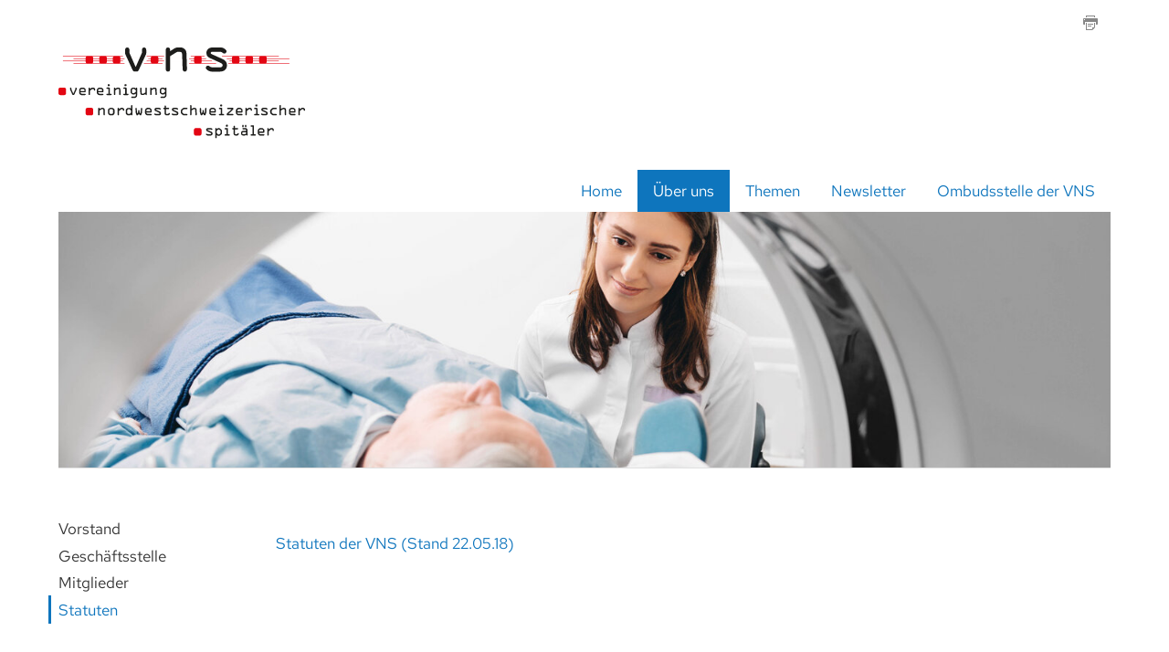

--- FILE ---
content_type: text/html;charset=UTF-8
request_url: https://www.vns-nw.ch/Ueber-uns/Statuten/PW7dH/
body_size: 3553
content:


		
			<!DOCTYPE html>
<!--[if lt IE 7]>      <html lang="de" class="no-js lt-ie9 lt-ie8 lt-ie7"> <![endif]-->
<!--[if IE 7]>         <html lang="de" class="no-js lt-ie9 lt-ie8"> <![endif]-->
<!--[if IE 8]>         <html lang="de" class="no-js lt-ie9"> <![endif]-->
<!--[if gt IE 8]><!--> <html lang="de" class="no-js"> <!--<![endif]-->
<head>
	<meta charset="utf-8">
	<meta http-equiv="X-UA-Compatible" content="IE=edge">
	<meta name="viewport" content="width=device-width, initial-scale=1">
	<meta name="generator" content="sitesystem, https://www.sitesystem.ch" />
	<meta name="author" content="powered by sitesystem, https://www.sitesystem.ch | created by webways ag, basel, https://www.webways.ch, info@webways.ch" />
	<meta name="description" content="" />
	<meta name="keywords" content="Vereinigung Nordwestschweizerischer Spitäler, Spital, Spitäler, Vereinigung, Verand, Nordwestschweiz, Basel, Klinik" />

	

	
	
				<script
				src="/sxsentry/assets/7.60.0/bundle.es5.min.js"
				crossorigin="anonymous"
				></script>

				<script>
					Sentry.init({
						dsn: "https://af5bbca754ef49f8b30f77848c0160bd@error.webways.ch/3",
						// this assumes your build process replaces `process.env.npm_package_version` with a value
						// release: "webways-ag@1.0.0",
						environment: "online",
						// We recommend adjusting this value in production, or using tracesSampler
						// for finer control
						tracesSampleRate: 1.0
					});
				</script>
			

	<link rel="stylesheet" href="/assets/ch.vns/style.ccfc636b.css">

	
	
	
	

	

	
	<script src="/root/javascript/jquery-1.12.4.min.js"></script>

	<script src="/assets/ch.vns/build.73b763b2.js"></script>

	
	

	<title>Vereinigung Nordwestschweizerischer Spitäler</title>

		<script defer src="/javascript/plugins/cookieconsent-2.9.2/cookieconsent-hcBC50016D.js"></script>
		<link rel="stylesheet" href="/javascript/plugins/cookieconsent-2.9.2/src/cookieconsent-hcF50B590E.css" media="print" onload="this.media='all'">
		<link rel="stylesheet" href="/javascript/plugins/cookieconsent-2.9.2/src/cookieconsent-ww-overwrite-hc0ECDFCEE.css" media="print" onload="this.media='all'">
		<script defer src="/javascript/plugins/cookieconsent-2.9.2/cookieconsent-init.cfm?lang=de" type="text/javascript"></script><script defer src="/javascript/plugins/iframemanager.1.2.5/iframemanager-hcD5A6C142.js"></script><script defer src="/javascript/plugins/iframemanager.1.2.5/ww-iframemanager-hc6F867412.js"></script><link rel="stylesheet" href="/javascript/plugins/iframemanager.1.2.5/iframemanager-hcA982B122.css" media="print" onload="this.media='all'"><link rel="stylesheet" href="/javascript/plugins/iframemanager.1.2.5/iframemanager-ww-overwrite-hc61B8B747.css" media="print" onload="this.media='all'"><meta name="robots" content="all" /></head>
	<body class=" navtype-topleft ">
		<script>
			var url = document.location.protocol +"//"+ document.location.hostname + document.location.pathname;
		</script>
		<a href="#nav-top" class="responsive-nav-toggle-bar mm-slideout mm-fixed-top">
		<span class="responsive-nav-toggle lines-button arrow arrow-left" aria-label="Toggle Navigation">
			<span class="lines"></span>
		</span>
			<span class="page-title"></span>
	</a>
		<div class="page-wrap">

			<div class="stripe-top">
				<div class="container"></div>
			</div>

			
			<header role="banner">
				<div class="container">
					<div class="meta-functions-container">
						
						<section class="page-functions">
							<ul>
								
								
								
								
								
								
									<li><a class="printversion" href="javascript:window.print()"><svg class="icon ui icon-print"><use xlink:href="#ui-_-print"></use></svg></a></li>
								
								
								
							</ul>
						</section>
						

					</div>

					
						<div class="logo">
							<a href="/"><img class="logo" src="/img/helsinki/ch.vns/logo-hcF5BCC9CF.svg" alt="Logo VNS" /></a>
						</div>
					
					
					
				</div>
			</header>

			
			
				<nav id="nav-top" class="nav-top nav-main nav-auto-hide" role="navigation">
					<div class="container">
						<div class="nav-top-wrapper"><ul >
		
		
			<li >
			


	
	
	<a href="&#x2f;" class="level1&#x20;first">




	
	
	Home</a>




			
			
				</li>
			

			
			
		
			<li >
			


	
	
	<a href="&#x2f;Ueber-uns&#x2f;PFxfZ&#x2f;" class="level1&#x20;active&#x20;haschilds&#x20;open">




	
	
	Über uns</a>




			
			
				
					
						<div class="dropdown-container repeat-for-touch-devices">
							<ul class="masonry">
					
					
				
			

			
			
		
			<li >
			


	
	
	<a href="&#x2f;Ueber-uns&#x2f;Vorstand&#x2f;PLlTs&#x2f;" class="level2">




	
	
	Vorstand</a>




			
			
				</li>
			

			
			
		
			<li >
			


	
	
	<a href="&#x2f;Ueber-uns&#x2f;Geschaeftsstelle&#x2f;Pu1Mb&#x2f;" class="level2">




	
	
	Geschäftsstelle</a>




			
			
				</li>
			

			
			
		
			<li >
			


	
	
	<a href="&#x2f;Ueber-uns&#x2f;Mitglieder&#x2f;PsaBe&#x2f;" class="level2">




	
	
	Mitglieder</a>




			
			
				</li>
			

			
			
		
			<li >
			


	
	
	<a href="&#x2f;Ueber-uns&#x2f;Statuten&#x2f;PW7dH&#x2f;" class="level2&#x20;active&#x20;current&#x20;last">




	
	
	Statuten</a>




			
			
				</li>
			

			
			
				
					</ul></div></li>
					
				
			
		
			<li >
			


	
	
	<a href="&#x2f;Themen&#x2f;PRWtF&#x2f;" class="level1&#x20;haschilds">




	
	
	Themen</a>




			
			
				
					
						<div class="dropdown-container repeat-for-touch-devices">
							<ul class="masonry">
					
					
				
			

			
			
		
			<li >
			


	
	
	<a href="&#x2f;Themen&#x2f;Gesundheitspolitik&#x2f;P7naJ&#x2f;" class="level2">




	
	
	Gesundheitspolitik</a>




			
			
				</li>
			

			
			
		
			<li >
			


	
	
	<a href="&#x2f;Themen&#x2f;Links&#x2f;PeJ0C&#x2f;" class="level2">




	
	
	Links</a>




			
			
				</li>
			

			
			
		
			<li >
			


	
	
	<a href="&#x2f;Themen&#x2f;Studien&#x2f;P63B0&#x2f;" class="level2">




	
	
	Studien</a>




			
			
				</li>
			

			
			
		
			<li >
			


	
	
	<a href="&#x2f;Themen&#x2f;Statistiken&#x2f;Pk9Fj&#x2f;" class="level2">




	
	
	Statistiken</a>




			
			
				</li>
			

			
			
		
			<li >
			


	
	
	<a href="&#x2f;Themen&#x2f;Medienmitteilungen&#x2f;PFILa&#x2f;" class="level2&#x20;last">




	
	
	Medienmitteilungen</a>




			
			
				</li>
			

			
			
				
					</ul></div></li>
					
				
			
		
			<li >
			


	
	
	<a href="&#x2f;Newsletter&#x2f;PY2Dt&#x2f;" class="level1">




	
	
	Newsletter</a>




			
			
				</li>
			

			
			
		
			<li >
			


	
	
	<a href="http&#x3a;&#x2f;&#x2f;www.ombudsstelle-spitaeler.ch&#x2f;" target="_blank" class="level1&#x20;last">




	
	
	Ombudsstelle der VNS</a>




			
			
				</li>
			

			
			
		
		
		

		
		
			
				
				
			
		

		
		
			</ul></div>
					</div>
				</nav>
			

			
			<div class="top-content">
				<div class="container">
					<figure>
				<div class="top-content-image-container" >
					<img class="lazyload" id="layoutimage" src="data:image/svg+xml;charset=utf-8,%3Csvg xmlns%3D'http%3A%2F%2Fwww.w3.org%2F2000%2Fsvg' viewBox%3D'0 0 2338 568'%2F%3E" data-src="/upload/C9D06241F8/3D6DE80701/20644B4BF6.jpg" data-srcset="/upload/shadow/C9D06241F8/3D6DE80701/20644B4BF6-w-2338.jpg 2338w,/upload/shadow/C9D06241F8/3D6DE80701/20644B4BF6-w-2038.jpg 2038w,/upload/shadow/C9D06241F8/3D6DE80701/20644B4BF6-w-1738.jpg 1738w,/upload/shadow/C9D06241F8/3D6DE80701/20644B4BF6-w-1438.jpg 1438w,/upload/shadow/C9D06241F8/3D6DE80701/20644B4BF6-w-1138.jpg 1138w,/upload/shadow/C9D06241F8/3D6DE80701/20644B4BF6-w-838.jpg 838w,/upload/shadow/C9D06241F8/3D6DE80701/20644B4BF6-w-538.jpg 538w" width="2338" height="568" alt="" title="" />
				</div>
				<figcaption class="caption">
					<div class="container">
						<div class="caption-inner"><div class="caption-text"></div></div>
					</div>
				</figcaption>
			</figure>
				</div>
			</div>

			
			

			<div class="main" role="main" id="pagecontent">
				<div class="container">
					
					
						
							<nav class="nav-left" role="navigation">
								<ul class="x">
			

			
				<li>
				


	
	
	<a href="&#x2f;Ueber-uns&#x2f;Vorstand&#x2f;PLlTs&#x2f;" class="level2&#x20;first">




	
	
	Vorstand</a>



				
				
					</li>
				

				
				
			
				<li>
				


	
	
	<a href="&#x2f;Ueber-uns&#x2f;Geschaeftsstelle&#x2f;Pu1Mb&#x2f;" class="level2">




	
	
	Geschäftsstelle</a>



				
				
					</li>
				

				
				
			
				<li>
				


	
	
	<a href="&#x2f;Ueber-uns&#x2f;Mitglieder&#x2f;PsaBe&#x2f;" class="level2">




	
	
	Mitglieder</a>



				
				
					</li>
				

				
				
			
				<li>
				


	
	
	<a href="&#x2f;Ueber-uns&#x2f;Statuten&#x2f;PW7dH&#x2f;" class="level2&#x20;active&#x20;current&#x20;last">




	
	
	Statuten</a>



				
				
					</li>
				

				
				
			
			
			

			
			

			
			
				</ul>
							</nav>
							
						
						
						
							
								<div class="main-content-container" id="rs-pagecontent">
									<article class="pagecontent">
					
					
					
					
					
					
					
					
						<p><a href="/files/CM1VDDH/statuten_vns_letzte_aenderung_22052018.pdf" target="_blank">Statuten der VNS (Stand 22.05.18)</a></p>
					
				</article>
								</div>
							
						
						<aside>
							
							
								
							
						</aside>
					</div>
				</div>
				<footer class="site-footer" role="contentinfo">
		<div class="container">
			<div class="footer-inner">
				
					<div class="address">
						<h3 class="hidden">Kontaktadresse</h3><p>Vereinigung Nordwestschweizerischer Spitäler<br /> Postfach 1024 | 4002 Basel | Tel. 076 680 34 10 | E-Mail: <a href="javascript:antiSpamMail.linkDecrypt('nbjmup;jogpAwot.ox/di','');">info<script type='text/javascript'>antiSpamMail.obscureAddMid();</script>vns-nw.ch</a></p>  <p><a href="/files/N6P8YIX/datenschutzerklaerung_vns.pdf" target="_blank">Datenschutzerklärung</a></p>
					</div>
				
				
				
				
				
				
				

				<div class="poweredby">
					<span class="cookiesettings"><a href="javascript:cc.showSettings();">Cookie-Einstellungen</a></span><span class="poweredby">powered by <a href="https://www.sitesystem.ch" target="_blank">sitesystem<sup><small>&reg;</small></sup></a></span>
				</div>
			</div>
			<div id="view-options">
				<a href="#" id="view-full" class="view-mode-switch">Zur Normalansicht wechseln</a>
				<a href="#" id="view-responsive" class="view-mode-switch">Zur Mobile-Ansicht wechseln</a>
			</div>
		</div>
	</footer>
			</div>
			
			
			

			<svg style="display:none;"><?xml version="1.0" encoding="utf-8"?> <!-- Generated by Layerhero SVG Exporter: http://www.layerhero.com/photoshop-svg-exporter --><!DOCTYPE svg PUBLIC "-//W3C//DTD SVG 1.1//EN" "http://www.w3.org/Graphics/SVG/1.1/DTD/svg11.dtd"><svg id="ui-_-print" version="1.1" baseProfile="full" xmlns="http://www.w3.org/2000/svg" xmlns:xlink="http://www.w3.org/1999/xlink" xmlns:ev="http://www.w3.org/2001/xml-events" width="16" height="16" viewBox="0 0 16 16"><g transform="scale(1)" ><path fill-rule="evenodd" d="M15.000,10.000 C15.000,10.000 14.000,10.000 14.000,10.000 C14.000,10.000 14.000,7.000 14.000,7.000 C14.000,7.000 2.000,7.000 2.000,7.000 C2.000,7.000 2.000,10.000 2.000,10.000 C2.000,10.000 1.000,10.000 1.000,10.000 C0.448,10.000 -0.000,9.552 -0.000,9.000 C-0.000,9.000 -0.000,4.000 -0.000,4.000 C-0.000,3.447 0.448,3.000 1.000,3.000 C1.000,3.000 15.000,3.000 15.000,3.000 C15.553,3.000 16.000,3.447 16.000,4.000 C16.000,4.000 16.000,9.000 16.000,9.000 C16.000,9.552 15.552,10.000 15.000,10.000 ZM2.000,4.000 C2.000,4.000 1.000,4.000 1.000,4.000 C1.000,4.000 1.000,5.000 1.000,5.000 C1.000,5.000 2.000,5.000 2.000,5.000 C2.000,5.000 2.000,4.000 2.000,4.000 ZM12.000,1.000 C12.000,1.000 4.000,1.000 4.000,1.000 C4.000,1.000 4.000,2.000 4.000,2.000 C4.000,2.000 3.000,2.000 3.000,2.000 C3.000,2.000 3.000,-0.000 3.000,-0.000 C3.000,-0.000 13.000,-0.000 13.000,-0.000 C13.000,-0.000 13.000,2.000 13.000,2.000 C13.000,2.000 12.000,2.000 12.000,2.000 C12.000,2.000 12.000,1.000 12.000,1.000 ZM5.000,12.000 C5.000,12.000 5.000,11.000 5.000,11.000 C5.000,11.000 9.000,11.000 9.000,11.000 C9.000,11.000 9.000,12.000 9.000,12.000 C9.000,12.000 5.000,12.000 5.000,12.000 ZM5.000,9.000 C5.000,9.000 11.000,9.000 11.000,9.000 C11.000,9.000 11.000,10.000 11.000,10.000 C11.000,10.000 5.000,10.000 5.000,10.000 C5.000,10.000 5.000,9.000 5.000,9.000 ZM4.000,15.000 C4.000,15.000 10.000,15.000 10.000,15.000 C10.000,15.000 10.000,13.000 10.000,13.000 C10.000,13.000 12.000,13.000 12.000,13.000 C12.000,13.000 12.000,8.000 12.000,8.000 C12.000,8.000 13.000,8.000 13.000,8.000 C13.000,8.000 13.000,13.000 13.000,13.000 C13.000,13.000 10.000,16.000 10.000,16.000 C10.000,16.000 3.000,16.000 3.000,16.000 C3.000,16.000 3.000,8.000 3.000,8.000 C3.000,8.000 4.000,8.000 4.000,8.000 C4.000,8.000 4.000,15.000 4.000,15.000 Z"/></g></svg></svg>
		</body>
		</html>
		
		
		

		
	

	

--- FILE ---
content_type: image/svg+xml
request_url: https://www.vns-nw.ch/img/helsinki/ch.vns/logo-hcF5BCC9CF.svg
body_size: 4009
content:
<?xml version="1.0" encoding="utf-8"?>
<!-- Generator: Adobe Illustrator 25.2.1, SVG Export Plug-In . SVG Version: 6.00 Build 0)  -->
<svg version="1.1" id="Ebene_1" xmlns="http://www.w3.org/2000/svg" xmlns:xlink="http://www.w3.org/1999/xlink" x="0px" y="0px"
	 viewBox="0 0 462.3 171.9" style="enable-background:new 0 0 462.3 171.9;" xml:space="preserve">
<style type="text/css">
	.st0{fill:#E30613;}
	.st1{fill:#FFFFFF;}
	.st2{fill:#1D1D1B;}
	.st3{fill:none;}
</style>
<g>
	<g>
		<g>
			<rect x="8.4" y="16.3" class="st0" width="404.8" height="1"/>
		</g>
		<g>
			<rect x="28.2" y="20.6" class="st0" width="404.8" height="1"/>
		</g>
		<g>
			<rect x="8.4" y="25" class="st0" width="404.8" height="1"/>
		</g>
		<g>
			<rect x="28.2" y="29.4" class="st0" width="404.8" height="1"/>
		</g>
	</g>
	<rect x="120.9" y="14.7" class="st1" width="44.5" height="3.5"/>
	<rect x="120.9" y="23.7" class="st1" width="44.5" height="3.5"/>
	<rect x="123.9" y="19.5" class="st1" width="44.5" height="3.5"/>
	<rect x="273.9" y="14.7" class="st1" width="32.7" height="3.5"/>
	<rect x="276.9" y="19.5" class="st1" width="38.7" height="3.5"/>
	<rect x="287.9" y="23.2" class="st1" width="32.8" height="3.5"/>
	<rect x="295.6" y="28" class="st1" width="22.9" height="3.5"/>
	<rect x="195.1" y="19.2" class="st1" width="49.9" height="3.5"/>
	<rect x="195.1" y="28.2" class="st1" width="49.9" height="3.5"/>
	<rect x="198.1" y="24" class="st1" width="49.9" height="3.5"/>
	<rect x="198.1" y="15" class="st1" width="49.9" height="3.5"/>
	<rect x="123.9" y="28.2" class="st1" width="36.3" height="3.5"/>
	<path class="st0" d="M65.2,27c0,1.9-1.5,3.4-3.4,3.4h-7.4c-1.9,0-3.4-1.5-3.4-3.4v-7.4c0-1.9,1.5-3.4,3.4-3.4h7.4
		c1.9,0,3.4,1.5,3.4,3.4V27z"/>
	<path class="st0" d="M14.2,86.6c0,1.9-1.5,3.4-3.4,3.4H3.4C1.5,90,0,88.4,0,86.6v-7.4c0-1.9,1.5-3.4,3.4-3.4h7.4
		c1.9,0,3.4,1.5,3.4,3.4V86.6z"/>
	<path class="st0" d="M90.7,27c0,1.9-1.5,3.4-3.4,3.4h-7.4c-1.9,0-3.4-1.5-3.4-3.4v-7.4c0-1.9,1.5-3.4,3.4-3.4h7.4
		c1.9,0,3.4,1.5,3.4,3.4V27z"/>
	<path class="st0" d="M116.2,27c0,1.9-1.5,3.4-3.4,3.4h-7.4c-1.9,0-3.4-1.5-3.4-3.4v-7.4c0-1.9,1.5-3.4,3.4-3.4h7.4
		c1.9,0,3.4,1.5,3.4,3.4V27z"/>
	<path class="st0" d="M187.3,27c0,1.9-1.5,3.4-3.4,3.4h-7.4c-1.9,0-3.4-1.5-3.4-3.4v-7.4c0-1.9,1.5-3.4,3.4-3.4h7.4
		c1.9,0,3.4,1.5,3.4,3.4V27z"/>
	<path class="st0" d="M268.6,27c0,1.9-1.5,3.4-3.4,3.4h-7.4c-1.9,0-3.4-1.5-3.4-3.4v-7.4c0-1.9,1.5-3.4,3.4-3.4h7.4
		c1.9,0,3.4,1.5,3.4,3.4V27z"/>
	<path class="st0" d="M339.4,27c0,1.9-1.5,3.4-3.4,3.4h-7.4c-1.9,0-3.4-1.5-3.4-3.4v-7.4c0-1.9,1.5-3.4,3.4-3.4h7.4
		c1.9,0,3.4,1.5,3.4,3.4V27z"/>
	<path class="st0" d="M364.9,27c0,1.9-1.5,3.4-3.4,3.4h-7.4c-1.9,0-3.4-1.5-3.4-3.4v-7.4c0-1.9,1.5-3.4,3.4-3.4h7.4
		c1.9,0,3.4,1.5,3.4,3.4V27z"/>
	<path class="st0" d="M390.5,27c0,1.9-1.5,3.4-3.4,3.4h-7.4c-1.9,0-3.4-1.5-3.4-3.4v-7.4c0-1.9,1.5-3.4,3.4-3.4h7.4
		c1.9,0,3.4,1.5,3.4,3.4V27z"/>
	<path class="st2" d="M209.4,16.4V40c0,2.8-0.6,5.6-4.1,5.6c-3.5,0-4.1-2.8-4.1-5.6V6c0-3,0.3-6,4.1-6c3.6,0,4.1,3,4.1,5.9v0.9V7
		l6.6-4.3c2.1-1.4,4.4-2.7,7-2.7h6c3.1,0,5.1,0.8,7.5,3c3.6,3.1,3.5,6.6,3.6,11l0.8,25.5c0.1,2.9-0.3,6.1-4,6.1
		c-3.3,0-4-2.8-4.1-5.5l-0.8-25c-0.2-5-0.6-6.9-5.5-6.9h-2.7c-0.8,0-1.7,0.3-2.5,0.8L209.4,16.4z"/>
	<path class="st2" d="M290.1,8.1c-1.7,0-4.6-0.3-4.6,2.3c0,1.4,1,1.9,2.2,2.4L308,22c5.2,2.4,7.9,5.7,7.9,11.5
		c0,8.2-5.6,12.1-13.4,12.1h-12.5c-4.2,0-7.1-0.2-10.1-2.5c-1.5-1.2-3.7-2.7-3.7-4.7c0-2.3,1.9-4.1,4.2-4.1c1.3,0,2.2,0.4,3.1,1.4
		c1.4,1.6,4,1.8,6.5,1.8h11c2.9,0,6.8,0.3,6.8-4.5c0-1.9-2.4-3.2-4.2-4.1l-19.1-8.7c-4.5-2-7.1-4.6-7.1-9.9
		c0-6.4,5.1-10.3,11.2-10.3h13.9c4.5,0,6.3,0.3,9.4,2.8c1.5,1.3,3.2,2.3,3.2,4.6c0,2.3-1.9,4.1-4.1,4.1c-1.5,0-2.5-0.6-3.5-1.7
		c-1.4-1.4-2.8-1.6-5-1.6H290.1z"/>
	<g>
		<path class="st2" d="M31.6,78.9v-1.3c0-0.9,0.2-1.9,1.3-1.9c0.9,0,1.2,0.7,1.2,1.5v1.8c0,0.4-0.1,0.6-0.3,1l-3.8,8.3
			c-0.2,0.5-0.7,1.6-1.3,1.6h-1.6c-0.6,0-1.1-1.1-1.3-1.6l-3.8-8.3c-0.2-0.4-0.3-0.6-0.3-1v-1.8c0-0.8,0.3-1.5,1.2-1.5
			c1.1,0,1.3,1,1.3,1.9v1.3l3.7,8.4L31.6,78.9z"/>
		<path class="st2" d="M43.5,90c-1.1,0-1.5,0-2.3-0.7l-1.1-0.9c-1-0.9-1.3-1.5-1.3-2.8v-4.9c0-1.3,0.2-2.1,1.2-3l0.9-0.8
			c1.2-1,1.8-1.1,2.8-1.1h2.3c1.2,0,1.8,0.1,2.8,0.9l1,0.8c1.2,0.9,1.3,1.9,1.3,3.3v2c0,1.4-0.2,1.9-1.7,1.9h-8.1v0.8
			c0,0.2,0.2,0.6,0.4,0.7l0.6,0.7c0.3,0.4,0.8,0.5,1.7,0.5h5.4c0.8,0,1.7,0.2,1.7,1.3c0,1.1-1,1.3-1.7,1.3H43.5z M41.4,82.2h7.3
			v-1.5c0-0.5,0-0.9-0.3-1.2l-1-0.8c-0.3-0.3-0.8-0.3-1.2-0.3h-2.1c-0.5,0-0.9,0-1.3,0.3l-0.9,0.6c-0.3,0.2-0.5,0.4-0.5,1.2V82.2z"
			/>
		<path class="st2" d="M56.5,77.7c0-0.9,0.1-1.9,1.3-1.9c1,0,1.3,0.8,1.3,1.7v1l2-1.6c0.7-0.6,1.4-1.1,2.2-1.1h2c1,0,1.8,0.3,2.5,1
			c0.8,0.8,1.1,1.7,1.1,2.9c0,0.9-0.2,1.8-1.2,1.8c-0.9,0-1.3-0.7-1.3-1.6c0-0.4,0-0.7-0.3-1.1c-0.3-0.4-0.9-0.4-1.5-0.4h-0.7
			c-0.5,0-0.8,0.2-1.3,0.6L59,81.8v6.4c0,0.9-0.2,1.7-1.3,1.7c-1.1,0-1.3-0.9-1.3-1.7V77.7z"/>
		<path class="st2" d="M76.7,90c-1.1,0-1.5,0-2.3-0.7l-1.1-0.9c-1-0.9-1.3-1.5-1.3-2.8v-4.9c0-1.3,0.2-2.1,1.2-3l0.9-0.8
			c1.2-1,1.8-1.1,2.8-1.1h2.3c1.2,0,1.8,0.1,2.8,0.9l1,0.8c1.2,0.9,1.3,1.9,1.3,3.3v2c0,1.4-0.2,1.9-1.7,1.9h-8.1v0.8
			c0,0.2,0.2,0.6,0.4,0.7l0.6,0.7c0.3,0.4,0.8,0.5,1.7,0.5h5.4c0.8,0,1.7,0.2,1.7,1.3c0,1.1-1,1.3-1.7,1.3H76.7z M74.6,82.2h7.3
			v-1.5c0-0.5,0-0.9-0.3-1.2l-1-0.8c-0.3-0.3-0.8-0.3-1.2-0.3h-2.1c-0.5,0-0.9,0-1.3,0.3l-0.9,0.6c-0.3,0.2-0.5,0.4-0.5,1.2V82.2z"
			/>
		<path class="st2" d="M96.1,87.4H98c0.8,0,1.7,0.2,1.7,1.3c0,1.1-1,1.3-1.7,1.3h-6.4c-0.7,0-1.7-0.2-1.7-1.3c0-1.1,0.9-1.3,1.7-1.3
			h2v-9.1h-2c-0.7,0-1.7-0.2-1.7-1.3c0-1.1,0.9-1.3,1.7-1.3h2.7c1.4,0,1.9,0.3,1.9,1.8V87.4z M92.3,70.7c0-0.9,0.5-1.2,1.2-1.2h1.4
			c0.7,0,1.2,0.3,1.2,1.2v1.2c0,0.9-0.5,1.2-1.2,1.2h-1.4c-0.7,0-1.2-0.3-1.2-1.2V70.7z"/>
		<path class="st2" d="M106.6,80.9v7.3c0,0.9-0.2,1.7-1.3,1.7c-1.1,0-1.3-0.9-1.3-1.7V77.7c0-0.9,0.1-1.9,1.3-1.9
			c1.1,0,1.3,0.9,1.3,1.8v0.3V78l2.1-1.3c0.7-0.4,1.4-0.8,2.2-0.8h1.9c1,0,1.6,0.3,2.3,0.9c1.1,1,1.1,2.1,1.1,3.4l0.3,7.9
			c0,0.9-0.1,1.9-1.2,1.9c-1,0-1.2-0.9-1.3-1.7l-0.3-7.8c-0.1-1.6-0.2-2.2-1.7-2.2h-0.8c-0.3,0-0.5,0.1-0.8,0.2L106.6,80.9z"/>
		<path class="st2" d="M127.7,87.4h1.9c0.8,0,1.7,0.2,1.7,1.3c0,1.1-1,1.3-1.7,1.3h-6.4c-0.7,0-1.7-0.2-1.7-1.3
			c0-1.1,0.9-1.3,1.7-1.3h2v-9.1h-2c-0.7,0-1.7-0.2-1.7-1.3c0-1.1,0.9-1.3,1.7-1.3h2.7c1.4,0,1.9,0.3,1.9,1.8V87.4z M123.8,70.7
			c0-0.9,0.5-1.2,1.2-1.2h1.4c0.7,0,1.2,0.3,1.2,1.2v1.2c0,0.9-0.5,1.2-1.2,1.2H125c-0.7,0-1.2-0.3-1.2-1.2V70.7z"/>
		<path class="st2" d="M135.2,80.5c0-1.2,0.3-2.2,0.9-2.7l1.8-1.4c0.5-0.4,0.9-0.6,1.6-0.6h2.4c0.7,0,1.5,0.5,2.5,1.3l0.6,0.5v-0.3
			c0-0.8,0.4-1.5,1.3-1.5c1.1,0,1.2,0.9,1.2,1.8v12.3c0,2.3-0.2,2.8-1.2,3.7l-0.8,0.7c-1.1,0.9-1.7,1.1-3.2,1.1h-4.2
			c-0.7,0-1.7-0.2-1.7-1.3c0-1.1,0.9-1.3,1.7-1.3h4.6c0.5,0,0.9-0.2,1.3-0.6l0.6-0.6c0.2-0.2,0.4-0.6,0.4-1.1v-3.5l-0.5,0.5
			c-0.6,0.6-1.4,1.2-2.1,1.2h-3c-0.5,0-1.1-0.1-1.9-0.8l-1.6-1.4c-0.7-0.7-0.8-1.3-0.8-2.4V80.5z M137.7,84c0,0.5,0,1.1,0.3,1.3
			l1.1,0.8c0.2,0.2,0.4,0.2,0.7,0.2h1.8c0.3,0,0.7-0.3,1.2-0.7l1.9-1.6c0.2-0.2,0.3-0.5,0.3-0.8v-1.8c0-0.3-0.1-0.7-0.3-0.8
			l-1.9-1.6c-0.5-0.4-0.8-0.7-1.2-0.7h-1.8c-0.3,0-0.6,0.1-0.7,0.2l-1.1,0.8c-0.3,0.2-0.3,0.8-0.3,1.3V84z"/>
		<path class="st2" d="M165.7,88.1c0,0.6,0.1,1.9-1.2,1.9c-1.1,0-1.3-0.9-1.3-1.8v-0.4l-2.1,1.3c-0.8,0.5-1.5,0.8-2.2,0.8h-1.9
			c-0.7,0-1.5-0.2-2.3-0.9c-1.1-1-1.1-2.1-1.2-3.4l-0.3-7.9c0-0.9,0.1-1.9,1.3-1.9c1.1,0,1.2,0.9,1.2,1.7l0.3,7.8
			c0,0.6,0.1,1.3,0.3,1.6c0.2,0.4,0.9,0.5,1.5,0.5h0.8c0.3,0,0.6-0.1,0.8-0.2l3.7-2.3v-7.3c0-0.9,0.2-1.7,1.3-1.7
			c1.1,0,1.3,0.9,1.3,1.7V88.1z"/>
		<path class="st2" d="M174.5,80.9v7.3c0,0.9-0.2,1.7-1.3,1.7c-1.1,0-1.3-0.9-1.3-1.7V77.7c0-0.9,0.1-1.9,1.3-1.9
			c1.1,0,1.3,0.9,1.3,1.8v0.3V78l2.1-1.3c0.7-0.4,1.4-0.8,2.2-0.8h1.9c1,0,1.6,0.3,2.3,0.9c1.1,1,1.1,2.1,1.1,3.4l0.3,7.9
			c0,0.9-0.1,1.9-1.2,1.9c-1,0-1.2-0.9-1.3-1.7l-0.3-7.8c-0.1-1.6-0.2-2.2-1.7-2.2H179c-0.3,0-0.5,0.1-0.8,0.2L174.5,80.9z"/>
		<path class="st2" d="M190.1,80.5c0-1.2,0.3-2.2,0.9-2.7l1.8-1.4c0.5-0.4,0.9-0.6,1.6-0.6h2.4c0.7,0,1.5,0.5,2.5,1.3l0.6,0.5v-0.3
			c0-0.8,0.4-1.5,1.3-1.5c1.1,0,1.2,0.9,1.2,1.8v12.3c0,2.3-0.2,2.8-1.2,3.7l-0.8,0.7c-1.1,0.9-1.7,1.1-3.2,1.1h-4.2
			c-0.7,0-1.7-0.2-1.7-1.3c0-1.1,0.9-1.3,1.7-1.3h4.6c0.5,0,0.9-0.2,1.3-0.6l0.6-0.6c0.2-0.2,0.4-0.6,0.4-1.1v-3.5l-0.5,0.5
			c-0.6,0.6-1.4,1.2-2.1,1.2h-3c-0.5,0-1.1-0.1-1.9-0.8l-1.6-1.4c-0.7-0.7-0.8-1.3-0.8-2.4V80.5z M192.6,84c0,0.5,0,1.1,0.3,1.3
			l1.1,0.8c0.2,0.2,0.4,0.2,0.7,0.2h1.8c0.3,0,0.7-0.3,1.2-0.7l1.9-1.6c0.2-0.2,0.3-0.5,0.3-0.8v-1.8c0-0.3-0.1-0.7-0.3-0.8
			l-1.9-1.6c-0.5-0.4-0.8-0.7-1.2-0.7h-1.8c-0.3,0-0.6,0.1-0.7,0.2l-1.1,0.8c-0.3,0.2-0.3,0.8-0.3,1.3V84z"/>
	</g>
	<path class="st0" d="M65.2,124.8c0,1.9-1.5,3.4-3.4,3.4h-7.4c-1.9,0-3.4-1.5-3.4-3.4v-7.4c0-1.9,1.5-3.4,3.4-3.4h7.4
		c1.9,0,3.4,1.5,3.4,3.4V124.8z"/>
	<g>
		<path class="st2" d="M77.1,119.2v7.3c0,0.9-0.2,1.7-1.3,1.7c-1.1,0-1.3-0.9-1.3-1.7v-10.6c0-0.9,0.1-1.9,1.3-1.9
			c1.1,0,1.3,0.9,1.3,1.8v0.3v0.1l2.1-1.3c0.7-0.4,1.4-0.8,2.2-0.8h1.9c1,0,1.6,0.3,2.3,0.9c1.1,1,1.1,2.1,1.1,3.4l0.3,7.9
			c0,0.9-0.1,1.9-1.2,1.9c-1,0-1.2-0.9-1.3-1.7l-0.3-7.8c-0.1-1.6-0.2-2.2-1.7-2.2h-0.8c-0.3,0-0.5,0.1-0.8,0.2L77.1,119.2z"/>
		<path class="st2" d="M92.8,118.8c0-1.7,0.3-2.3,1.6-3.3c1.2-1,1.8-1.4,3.6-1.4h2c1.8,0,2.3,0.4,3.6,1.4c1.3,1,1.6,1.6,1.6,3.3v4.8
			c0,1.7-0.4,2.3-1.7,3.4c-1.3,1.1-1.8,1.3-3.4,1.3h-2c-1.6,0-2.1-0.2-3.4-1.3c-1.3-1.1-1.7-1.7-1.7-3.4V118.8z M95.3,123.5
			c0,0.5,0.2,0.9,0.9,1.5c0.6,0.5,0.9,0.7,1.7,0.7h2c0.8,0,1.2-0.2,1.7-0.7c0.7-0.6,0.9-1,0.9-1.5v-4.8c0-0.5-0.2-0.9-0.9-1.5
			c-0.6-0.5-0.9-0.7-1.7-0.7h-2c-0.8,0-1.2,0.2-1.7,0.7c-0.7,0.6-0.9,1-0.9,1.5V123.5z"/>
		<path class="st2" d="M110.9,115.9c0-0.9,0.1-1.9,1.3-1.9c1,0,1.3,0.8,1.3,1.7v1l2-1.6c0.7-0.6,1.4-1.1,2.2-1.1h2
			c1,0,1.8,0.3,2.5,1c0.8,0.8,1.1,1.7,1.1,2.9c0,0.9-0.2,1.8-1.2,1.8c-0.9,0-1.3-0.7-1.3-1.6c0-0.4,0-0.7-0.3-1.1
			c-0.3-0.4-0.9-0.4-1.5-0.4h-0.7c-0.5,0-0.8,0.2-1.3,0.6l-3.5,2.9v6.4c0,0.9-0.2,1.7-1.3,1.7c-1.1,0-1.3-0.9-1.3-1.7V115.9z"/>
		<path class="st2" d="M133.3,114.1c0.9,0,1.6,0.5,2.5,1.4l0.4,0.4v-5.3c0-0.9,0.2-1.7,1.3-1.7c1.1,0,1.3,0.9,1.3,1.7v15.9
			c0,0.9-0.2,1.8-1.3,1.8c-1,0-1.3-0.8-1.3-1.7v-0.2l-0.6,0.6c-0.8,0.7-1.7,1.3-2.4,1.3h-2.4c-0.8,0-1.8-0.6-2.2-0.9l-0.9-0.7
			c-1.1-0.9-1.4-1.6-1.4-2.9v-5.1c0-1.3,0.3-2,1.4-2.9l0.9-0.7c0.8-0.7,1.4-0.9,2.4-0.9H133.3z M129,122.7c0,0.7,0,1.6,0.4,1.9
			l0.8,0.6c0.3,0.3,0.6,0.5,0.9,0.5h1.8c0.3,0,0.8-0.2,1.2-0.6l1.4-1.2c0.4-0.3,0.7-0.6,0.7-1.1v-3.2c0-0.5-0.4-0.8-0.7-1.1
			l-1.4-1.2c-0.5-0.4-0.9-0.6-1.2-0.6h-1.8c-0.3,0-0.6,0.2-0.9,0.5l-0.8,0.6c-0.4,0.3-0.4,1.2-0.4,1.9V122.7z"/>
		<path class="st2" d="M152,122.4l1.4,2.3l0.8-2.3l0.3-6.5c0-0.9,0.2-1.8,1.3-1.8c1.1,0,1.3,0.9,1.2,1.8l-0.3,7l-1.2,3.7
			c-0.3,0.8-0.4,1.6-1.3,1.6h-1c-0.4,0-0.8-0.5-1.1-0.8l-1.4-2.1l-1.4,2.1c-0.2,0.3-0.6,0.8-1.1,0.8h-1c-0.9,0-1-0.8-1.3-1.6
			l-1.2-3.7l-0.3-7c0-0.9,0.1-1.8,1.2-1.8c1.1,0,1.2,0.9,1.3,1.8l0.3,6.5l0.8,2.3l1.4-2.3v-2.3c0-0.9,0.2-1.8,1.3-1.8
			c1.1,0,1.3,0.9,1.3,1.8V122.4z"/>
		<path class="st2" d="M167.1,128.2c-1.1,0-1.5,0-2.3-0.7l-1.1-0.9c-1-0.9-1.3-1.5-1.3-2.8v-4.9c0-1.3,0.2-2.1,1.2-3l0.9-0.8
			c1.2-1,1.8-1.1,2.8-1.1h2.3c1.2,0,1.8,0.1,2.8,0.9l1,0.8c1.2,0.9,1.3,1.9,1.3,3.3v2c0,1.4-0.2,1.9-1.7,1.9H165v0.8
			c0,0.2,0.2,0.6,0.4,0.7l0.6,0.7c0.3,0.4,0.8,0.5,1.7,0.5h5.4c0.8,0,1.7,0.2,1.7,1.3c0,1.1-1,1.3-1.7,1.3H167.1z M165,120.4h7.3
			v-1.5c0-0.5,0-0.9-0.3-1.2l-1-0.8c-0.3-0.3-0.8-0.3-1.2-0.3h-2.1c-0.5,0-0.9,0-1.3,0.3l-0.9,0.6c-0.3,0.2-0.5,0.4-0.5,1.2V120.4z"
			/>
		<path class="st2" d="M184.1,116.6c-0.5,0-1.4-0.1-1.4,0.7c0,0.4,0.3,0.6,0.7,0.7l6.3,2.9c1.6,0.7,2.5,1.8,2.5,3.6
			c0,2.6-1.7,3.8-4.2,3.8h-3.9c-1.3,0-2.2-0.1-3.2-0.8c-0.5-0.4-1.2-0.8-1.2-1.5c0-0.7,0.6-1.3,1.3-1.3c0.4,0,0.7,0.1,1,0.4
			c0.4,0.5,1.2,0.6,2,0.6h3.4c0.9,0,2.1,0.1,2.1-1.4c0-0.6-0.7-1-1.3-1.3l-5.9-2.7c-1.4-0.6-2.2-1.4-2.2-3.1c0-2,1.6-3.2,3.5-3.2
			h4.3c1.4,0,2,0.1,2.9,0.9c0.5,0.4,1,0.7,1,1.4c0,0.7-0.6,1.3-1.3,1.3c-0.5,0-0.8-0.2-1.1-0.5c-0.4-0.4-0.9-0.5-1.6-0.5H184.1z"/>
		<path class="st2" d="M201.5,123.5c0,1.4-0.1,2.2,1.7,2.2h1.3c1,0,1.5-0.1,1.8-1.1c0.2-0.6,0.6-1,1.3-1c0.7,0,1.3,0.6,1.3,1.3
			c0,0.7-0.4,1.6-0.9,2.1c-0.9,1.1-2.1,1.3-3.5,1.3h-1.3c-1.3,0-2.4-0.3-3.3-1.3c-1-1.1-0.9-2.2-0.9-3.5v-6.9h-0.8
			c-0.7,0-1.7-0.2-1.7-1.3c0-1.1,0.9-1.3,1.7-1.3h0.8v-2.6c0-0.9,0.2-1.7,1.3-1.7c1.1,0,1.3,0.9,1.3,1.7v2.6h4.2
			c0.8,0,1.7,0.2,1.7,1.3c0,1.1-1,1.3-1.7,1.3h-4.2V123.5z"/>
		<path class="st2" d="M216.7,116.6c-0.5,0-1.4-0.1-1.4,0.7c0,0.4,0.3,0.6,0.7,0.7l6.3,2.9c1.6,0.7,2.5,1.8,2.5,3.6
			c0,2.6-1.7,3.8-4.2,3.8h-3.9c-1.3,0-2.2-0.1-3.2-0.8c-0.5-0.4-1.2-0.8-1.2-1.5c0-0.7,0.6-1.3,1.3-1.3c0.4,0,0.7,0.1,1,0.4
			c0.4,0.5,1.2,0.6,2,0.6h3.4c0.9,0,2.1,0.1,2.1-1.4c0-0.6-0.7-1-1.3-1.3l-5.9-2.7c-1.4-0.6-2.2-1.4-2.2-3.1c0-2,1.6-3.2,3.5-3.2
			h4.3c1.4,0,2,0.1,2.9,0.9c0.5,0.4,1,0.7,1,1.4c0,0.7-0.6,1.3-1.3,1.3c-0.5,0-0.8-0.2-1.1-0.5c-0.4-0.4-0.9-0.5-1.6-0.5H216.7z"/>
		<path class="st2" d="M229.5,119.9c0-1.6,0.3-2.3,1.5-3.3l1.9-1.6c1.2-1,1.8-1,3.3-1h4c0.8,0,1.7,0.2,1.7,1.3c0,1.1-1,1.3-1.7,1.3
			h-4.4c-0.5,0-1,0.3-1.4,0.6l-1.5,1.3c-0.4,0.3-0.7,0.6-0.7,1.1v3.1c0,0.5,0.3,0.8,0.7,1.1l1.5,1.3c0.4,0.4,0.9,0.6,1.4,0.6h4.4
			c0.7,0,1.7,0.2,1.7,1.3c0,1.1-0.9,1.3-1.7,1.3h-4c-1.5,0-2.1,0-3.3-1l-1.9-1.6c-1.2-1-1.5-1.8-1.5-3.3V119.9z"/>
		<path class="st2" d="M253.9,116.6c-0.3,0-0.5,0.1-0.8,0.2l-3.7,2.3v7.3c0,0.9-0.2,1.7-1.3,1.7c-1.1,0-1.3-0.9-1.3-1.7v-15.9
			c0-0.9,0.2-1.7,1.3-1.7c1.1,0,1.3,0.9,1.3,1.7v5.7l2.1-1.3c0.7-0.4,1.4-0.8,2.3-0.8h1.7c0.5,0,1.4,0,2.4,0.9
			c1.1,1,1.1,2.1,1.1,3.4l0.3,7.9c0,0.9-0.1,1.9-1.2,1.9c-1,0-1.2-0.9-1.3-1.7l-0.3-7.8c-0.1-1.2,0-2.2-1.4-2.2H253.9z"/>
		<path class="st2" d="M272.5,122.4l1.4,2.3l0.8-2.3l0.3-6.5c0-0.9,0.2-1.8,1.3-1.8c1.1,0,1.3,0.9,1.2,1.8l-0.3,7l-1.2,3.7
			c-0.3,0.8-0.4,1.6-1.3,1.6h-1c-0.4,0-0.8-0.5-1.1-0.8l-1.4-2.1l-1.4,2.1c-0.2,0.3-0.6,0.8-1.1,0.8h-1c-0.9,0-1-0.8-1.3-1.6
			l-1.2-3.7l-0.3-7c0-0.9,0.1-1.8,1.2-1.8c1.1,0,1.2,0.9,1.3,1.8l0.3,6.5l0.8,2.3l1.4-2.3v-2.3c0-0.9,0.2-1.8,1.3-1.8
			c1.1,0,1.3,0.9,1.3,1.8V122.4z"/>
		<path class="st2" d="M287.5,128.2c-1.1,0-1.5,0-2.3-0.7l-1.1-0.9c-1-0.9-1.3-1.5-1.3-2.8v-4.9c0-1.3,0.2-2.1,1.2-3l0.9-0.8
			c1.2-1,1.8-1.1,2.8-1.1h2.3c1.2,0,1.8,0.1,2.8,0.9l1,0.8c1.2,0.9,1.3,1.9,1.3,3.3v2c0,1.4-0.2,1.9-1.7,1.9h-8.1v0.8
			c0,0.2,0.2,0.6,0.4,0.7l0.6,0.7c0.3,0.4,0.8,0.5,1.7,0.5h5.4c0.8,0,1.7,0.2,1.7,1.3c0,1.1-1,1.3-1.7,1.3H287.5z M285.4,120.4h7.3
			v-1.5c0-0.5,0-0.9-0.3-1.2l-1-0.8c-0.3-0.3-0.8-0.3-1.2-0.3h-2.1c-0.5,0-0.9,0-1.3,0.3l-0.9,0.6c-0.3,0.2-0.5,0.4-0.5,1.2V120.4z"
			/>
		<path class="st2" d="M307,125.7h1.9c0.8,0,1.7,0.2,1.7,1.3c0,1.1-1,1.3-1.7,1.3h-6.4c-0.7,0-1.7-0.2-1.7-1.3
			c0-1.1,0.9-1.3,1.7-1.3h2v-9.1h-2c-0.7,0-1.7-0.2-1.7-1.3c0-1.1,0.9-1.3,1.7-1.3h2.7c1.4,0,1.9,0.3,1.9,1.8V125.7z M303.2,109
			c0-0.9,0.5-1.2,1.2-1.2h1.4c0.7,0,1.2,0.3,1.2,1.2v1.2c0,0.9-0.5,1.2-1.2,1.2h-1.4c-0.7,0-1.2-0.3-1.2-1.2V109z"/>
		<path class="st2" d="M324.7,116.6H318c-0.7,0-1.7-0.2-1.7-1.3c0-1.1,0.9-1.3,1.7-1.3h8.2c1.3,0,1.7,0.4,1.7,1.3v0.8
			c0,0.5-0.2,0.9-0.7,1.4l-8.5,8.1h7.5c0.8,0,1.7,0.2,1.7,1.3c0,1.1-1,1.3-1.7,1.3h-8.8c-1.8,0-1.9-0.7-1.9-1.5v-0.7
			c0-0.6,0-0.8,0.5-1.2L324.7,116.6z"/>
		<path class="st2" d="M337.5,128.2c-1.1,0-1.5,0-2.3-0.7l-1.1-0.9c-1-0.9-1.3-1.5-1.3-2.8v-4.9c0-1.3,0.2-2.1,1.2-3l0.9-0.8
			c1.2-1,1.8-1.1,2.8-1.1h2.3c1.2,0,1.8,0.1,2.8,0.9l1,0.8c1.2,0.9,1.3,1.9,1.3,3.3v2c0,1.4-0.2,1.9-1.7,1.9h-8.1v0.8
			c0,0.2,0.2,0.6,0.4,0.7l0.6,0.7c0.3,0.4,0.8,0.5,1.7,0.5h5.4c0.8,0,1.7,0.2,1.7,1.3c0,1.1-1,1.3-1.7,1.3H337.5z M335.4,120.4h7.3
			v-1.5c0-0.5,0-0.9-0.3-1.2l-1-0.8c-0.3-0.3-0.8-0.3-1.2-0.3h-2.1c-0.5,0-0.9,0-1.3,0.3l-0.9,0.6c-0.3,0.2-0.5,0.4-0.5,1.2V120.4z"
			/>
		<path class="st2" d="M350.5,115.9c0-0.9,0.1-1.9,1.3-1.9c1,0,1.3,0.8,1.3,1.7v1l2-1.6c0.7-0.6,1.4-1.1,2.2-1.1h2
			c1,0,1.8,0.3,2.5,1c0.8,0.8,1.1,1.7,1.1,2.9c0,0.9-0.2,1.8-1.2,1.8c-0.9,0-1.3-0.7-1.3-1.6c0-0.4,0-0.7-0.3-1.1
			c-0.3-0.4-0.9-0.4-1.5-0.4h-0.7c-0.5,0-0.8,0.2-1.3,0.6l-3.5,2.9v6.4c0,0.9-0.2,1.7-1.3,1.7s-1.3-0.9-1.3-1.7V115.9z"/>
		<path class="st2" d="M373,125.7h1.9c0.8,0,1.7,0.2,1.7,1.3c0,1.1-1,1.3-1.7,1.3h-6.4c-0.7,0-1.7-0.2-1.7-1.3
			c0-1.1,0.9-1.3,1.7-1.3h2v-9.1h-2c-0.7,0-1.7-0.2-1.7-1.3c0-1.1,0.9-1.3,1.7-1.3h2.7c1.4,0,1.9,0.3,1.9,1.8V125.7z M369.2,109
			c0-0.9,0.5-1.2,1.2-1.2h1.4c0.7,0,1.2,0.3,1.2,1.2v1.2c0,0.9-0.5,1.2-1.2,1.2h-1.4c-0.7,0-1.2-0.3-1.2-1.2V109z"/>
		<path class="st2" d="M384.3,116.6c-0.5,0-1.4-0.1-1.4,0.7c0,0.4,0.3,0.6,0.7,0.7l6.3,2.9c1.6,0.7,2.5,1.8,2.5,3.6
			c0,2.6-1.7,3.8-4.2,3.8h-3.9c-1.3,0-2.2-0.1-3.2-0.8c-0.5-0.4-1.2-0.8-1.2-1.5c0-0.7,0.6-1.3,1.3-1.3c0.4,0,0.7,0.1,1,0.4
			c0.4,0.5,1.2,0.6,2,0.6h3.4c0.9,0,2.1,0.1,2.1-1.4c0-0.6-0.7-1-1.3-1.3l-5.9-2.7c-1.4-0.6-2.2-1.4-2.2-3.1c0-2,1.6-3.2,3.5-3.2
			h4.3c1.4,0,2,0.1,2.9,0.9c0.5,0.4,1,0.7,1,1.4c0,0.7-0.6,1.3-1.3,1.3c-0.5,0-0.8-0.2-1.1-0.5c-0.4-0.4-0.9-0.5-1.6-0.5H384.3z"/>
		<path class="st2" d="M397,119.9c0-1.6,0.3-2.3,1.5-3.3l1.9-1.6c1.2-1,1.8-1,3.3-1h4c0.8,0,1.7,0.2,1.7,1.3c0,1.1-1,1.3-1.7,1.3
			h-4.4c-0.5,0-1,0.3-1.4,0.6l-1.5,1.3c-0.4,0.3-0.7,0.6-0.7,1.1v3.1c0,0.5,0.3,0.8,0.7,1.1l1.5,1.3c0.4,0.4,0.9,0.6,1.4,0.6h4.4
			c0.7,0,1.7,0.2,1.7,1.3c0,1.1-0.9,1.3-1.7,1.3h-4c-1.5,0-2.1,0-3.3-1l-1.9-1.6c-1.2-1-1.5-1.8-1.5-3.3V119.9z"/>
		<path class="st2" d="M421.5,116.6c-0.3,0-0.5,0.1-0.8,0.2l-3.7,2.3v7.3c0,0.9-0.2,1.7-1.3,1.7c-1.1,0-1.3-0.9-1.3-1.7v-15.9
			c0-0.9,0.2-1.7,1.3-1.7c1.1,0,1.3,0.9,1.3,1.7v5.7l2.1-1.3c0.7-0.4,1.4-0.8,2.3-0.8h1.7c0.5,0,1.4,0,2.4,0.9
			c1.1,1,1.1,2.1,1.1,3.4l0.3,7.9c0,0.9-0.1,1.9-1.2,1.9c-1,0-1.2-0.9-1.3-1.7l-0.3-7.8c-0.1-1.2,0-2.2-1.4-2.2H421.5z"/>
		<path class="st2" d="M436.9,128.2c-1.1,0-1.5,0-2.3-0.7l-1.1-0.9c-1-0.9-1.3-1.5-1.3-2.8v-4.9c0-1.3,0.2-2.1,1.2-3l0.9-0.8
			c1.2-1,1.8-1.1,2.8-1.1h2.3c1.2,0,1.8,0.1,2.8,0.9l1,0.8c1.2,0.9,1.3,1.9,1.3,3.3v2c0,1.4-0.2,1.9-1.7,1.9h-8.1v0.8
			c0,0.2,0.2,0.6,0.4,0.7l0.6,0.7c0.3,0.4,0.8,0.5,1.7,0.5h5.4c0.8,0,1.7,0.2,1.7,1.3c0,1.1-1,1.3-1.7,1.3H436.9z M434.8,120.4h7.3
			v-1.5c0-0.5,0-0.9-0.3-1.2l-1-0.8c-0.3-0.3-0.8-0.3-1.2-0.3h-2.1c-0.5,0-0.9,0-1.3,0.3l-0.9,0.6c-0.3,0.2-0.5,0.4-0.5,1.2V120.4z"
			/>
		<path class="st2" d="M449.9,115.9c0-0.9,0.1-1.9,1.3-1.9c1,0,1.3,0.8,1.3,1.7v1l2-1.6c0.7-0.6,1.4-1.1,2.2-1.1h2
			c1,0,1.8,0.3,2.5,1c0.8,0.8,1.1,1.7,1.1,2.9c0,0.9-0.2,1.8-1.2,1.8c-0.9,0-1.3-0.7-1.3-1.6c0-0.4,0-0.7-0.3-1.1
			c-0.3-0.4-0.9-0.4-1.5-0.4h-0.7c-0.5,0-0.8,0.2-1.3,0.6l-3.5,2.9v6.4c0,0.9-0.2,1.7-1.3,1.7s-1.3-0.9-1.3-1.7V115.9z"/>
	</g>
	<path class="st0" d="M268.2,163.1c0,1.9-1.5,3.4-3.4,3.4h-7.4c-1.9,0-3.4-1.5-3.4-3.4v-7.4c0-1.9,1.5-3.4,3.4-3.4h7.4
		c1.9,0,3.4,1.5,3.4,3.4V163.1z"/>
	<g>
		<path class="st2" d="M280.9,154.8c-0.5,0-1.4-0.1-1.4,0.7c0,0.4,0.3,0.6,0.7,0.7l6.3,2.9c1.6,0.7,2.5,1.8,2.5,3.6
			c0,2.6-1.7,3.8-4.2,3.8h-3.9c-1.3,0-2.2-0.1-3.2-0.8c-0.5-0.4-1.2-0.8-1.2-1.5c0-0.7,0.6-1.3,1.3-1.3c0.4,0,0.7,0.1,1,0.4
			c0.4,0.5,1.2,0.6,2,0.6h3.4c0.9,0,2.1,0.1,2.1-1.4c0-0.6-0.7-1-1.3-1.3l-5.9-2.7c-1.4-0.6-2.2-1.4-2.2-3.1c0-2,1.6-3.2,3.5-3.2
			h4.3c1.4,0,2,0.1,2.9,0.9c0.5,0.4,1,0.7,1,1.4c0,0.7-0.6,1.3-1.3,1.3c-0.5,0-0.8-0.2-1.1-0.5c-0.4-0.4-0.9-0.5-1.6-0.5H280.9z"/>
		<path class="st2" d="M306.5,161c0,1.8-0.1,2.5-1.6,3.7l-1.5,1.2c-0.5,0.4-1.3,1.1-2,1.1h-1.7c-1.1,0-1.7-0.7-2.5-1.5l-0.5-0.5v5.1
			c0,0.9-0.2,1.7-1.3,1.7c-1.1,0-1.3-0.9-1.3-1.7v-15.9c0-0.9,0.1-1.9,1.3-1.9c1,0,1.3,0.8,1.3,1.7v0.3l0.5-0.4
			c0.7-0.6,1.7-1.5,2.4-1.5h1.7c0.6,0,1.4,0.6,2.1,1.2l1.5,1.2c1.5,1.2,1.6,1.9,1.6,3.7V161z M304,158c0-0.5-0.1-0.8-0.5-1.1
			l-1.9-1.6c-0.2-0.2-0.5-0.4-0.9-0.4h-0.7c-0.4,0-0.8,0.5-1.1,0.7l-1.6,1.5c-0.5,0.5-0.7,0.8-0.7,1.3v2.5c0,0.4,0.1,0.8,0.4,1.1
			l1.9,1.8c0.4,0.4,0.8,0.7,1.1,0.7h0.7c0.3,0,0.6-0.2,0.9-0.4l1.9-1.6c0.4-0.3,0.5-0.6,0.5-1.1V158z"/>
		<path class="st2" d="M317.7,164h1.9c0.8,0,1.7,0.2,1.7,1.3c0,1.1-1,1.3-1.7,1.3h-6.4c-0.7,0-1.7-0.2-1.7-1.3
			c0-1.1,0.9-1.3,1.7-1.3h2v-9.1h-2c-0.7,0-1.7-0.2-1.7-1.3c0-1.1,0.9-1.3,1.7-1.3h2.7c1.4,0,1.9,0.3,1.9,1.8V164z M313.9,147.2
			c0-0.9,0.5-1.2,1.2-1.2h1.4c0.7,0,1.2,0.3,1.2,1.2v1.2c0,0.9-0.5,1.2-1.2,1.2h-1.4c-0.7,0-1.2-0.3-1.2-1.2V147.2z"/>
		<path class="st2" d="M330.8,161.7c0,1.4-0.1,2.2,1.7,2.2h1.3c1,0,1.5-0.1,1.8-1.1c0.2-0.6,0.6-1,1.3-1c0.7,0,1.3,0.6,1.3,1.3
			c0,0.7-0.4,1.6-0.9,2.1c-0.9,1.1-2.1,1.3-3.5,1.3h-1.3c-1.3,0-2.4-0.3-3.3-1.3c-1-1.1-0.9-2.2-0.9-3.5v-6.9h-0.8
			c-0.7,0-1.7-0.2-1.7-1.3c0-1.1,0.9-1.3,1.7-1.3h0.8v-2.6c0-0.9,0.2-1.7,1.3-1.7c1.1,0,1.3,0.9,1.3,1.7v2.6h4.2
			c0.8,0,1.7,0.2,1.7,1.3c0,1.1-1,1.3-1.7,1.3h-4.2V161.7z"/>
		<path class="st2" d="M346.5,154.8c-0.7,0-1.7-0.2-1.7-1.3c0-1.1,0.9-1.3,1.7-1.3h3.5c1.3,0,2.3,0.1,3.3,1.1c1,1,1.1,1.7,1.1,3
			l0.3,8.6c0,0.7-0.3,1.5-1.2,1.5c-0.7,0-1.3-0.6-1.3-1.3l-1.7,0.9c-0.7,0.4-0.7,0.4-1.6,0.4h-2.4c-1.1,0-1.9-0.1-2.9-0.9
			c-1.1-0.9-1.3-1.8-1.3-3.1v-1.1c0-1.2,0.3-2,1.2-2.8c0.9-0.8,1.8-0.9,2.9-0.9h5.4v-0.6c0-1.9-0.4-2.2-2.2-2.2H346.5z M347.2,149.3
			c0,0.8-0.3,1.6-1.3,1.6c-1,0-1.3-0.8-1.3-1.6v-1.6c0-0.9,0.4-1.6,1.3-1.6s1.3,0.7,1.3,1.6V149.3z M346.5,160.2
			c-0.7,0-1.7,0.2-1.7,1.1v1.7c0,0.8,1,1,1.6,1h2.8l2.8-1.4V162c0-1.4-0.4-1.8-1.8-1.8H346.5z M352.3,149.3c0,0.8-0.3,1.6-1.3,1.6
			c-1,0-1.3-0.8-1.3-1.6v-1.6c0-0.9,0.4-1.6,1.3-1.6c0.9,0,1.3,0.7,1.3,1.6V149.3z"/>
		<path class="st2" d="M366.4,164h1.9c0.8,0,1.7,0.2,1.7,1.3c0,1.1-1,1.3-1.7,1.3h-6.4c-0.7,0-1.7-0.2-1.7-1.3
			c0-1.1,0.9-1.3,1.7-1.3h2v-14.3h-2c-0.7,0-1.7-0.2-1.7-1.3c0-1.1,0.9-1.3,1.7-1.3h2.7c1.4,0,1.9,0.3,1.9,1.8V164z"/>
		<path class="st2" d="M378.5,166.5c-1.1,0-1.5,0-2.3-0.7l-1.1-0.9c-1-0.9-1.3-1.5-1.3-2.8v-4.9c0-1.3,0.2-2.1,1.2-3l0.9-0.8
			c1.2-1,1.8-1.1,2.8-1.1h2.3c1.2,0,1.8,0.1,2.8,0.9l1,0.8c1.2,0.9,1.3,1.9,1.3,3.3v2c0,1.4-0.2,1.9-1.7,1.9h-8.1v0.8
			c0,0.2,0.2,0.6,0.4,0.7l0.6,0.7c0.3,0.4,0.8,0.5,1.7,0.5h5.4c0.8,0,1.7,0.2,1.7,1.3c0,1.1-1,1.3-1.7,1.3H378.5z M376.4,158.7h7.3
			v-1.5c0-0.5,0-0.9-0.3-1.2l-1-0.8c-0.3-0.3-0.8-0.3-1.2-0.3h-2.1c-0.5,0-0.9,0-1.3,0.3l-0.9,0.6c-0.3,0.2-0.5,0.4-0.5,1.2V158.7z"
			/>
		<path class="st2" d="M391.5,154.2c0-0.9,0.1-1.9,1.3-1.9c1,0,1.3,0.8,1.3,1.7v1l2-1.6c0.7-0.6,1.4-1.1,2.2-1.1h2
			c1,0,1.8,0.3,2.5,1c0.8,0.8,1.1,1.7,1.1,2.9c0,0.9-0.2,1.8-1.2,1.8c-0.9,0-1.3-0.7-1.3-1.6c0-0.4,0-0.7-0.3-1.1
			c-0.3-0.4-0.9-0.4-1.5-0.4h-0.7c-0.5,0-0.8,0.2-1.3,0.6l-3.5,2.9v6.4c0,0.9-0.2,1.7-1.3,1.7s-1.3-0.9-1.3-1.7V154.2z"/>
	</g>
	<path class="st2" d="M156.5,10.1V6c0-2.9,0.5-6,4.1-6c2.9,0,4,2.3,4,4.9v5.7c0,1.4-0.3,2-0.9,3.3l-12.1,26.5
		c-0.8,1.7-2.2,5.1-4.2,5.1h-5.2c-2,0-3.5-3.4-4.2-5.1l-12.1-26.5c-0.6-1.3-0.9-1.9-0.9-3.3V4.9c0-2.6,1.1-4.9,4-4.9
		c3.6,0,4.1,3.1,4.1,6v4.1l11.7,27L156.5,10.1z"/>
</g>
<rect x="-2.8" y="-2.8" class="st3" width="481.9" height="198.4"/>
</svg>


--- FILE ---
content_type: text/javascript; charset=UTF-8
request_url: https://www.vns-nw.ch/javascript/plugins/cookieconsent-2.9.2/cookieconsent-init.cfm?lang=de
body_size: 2679
content:


		
			


var labels = {"bannermessage":"Um unsere Webseite für Sie optimal zu gestalten und fortlaufend verbessern zu können, verwenden wir Cookies für Analysezwecke. Durch die weitere Nutzung der Webseite stimmen Sie der Verwendung von Cookies zu. <a href=\"/files/N6P8YIX/datenschutzerklaerung_vns.pdf\" target=\"_blank\" class=\"cc-link\">Datenschutzerklärung</a>","revisionmessage":"Unsere Datenschutzerklärung hat sich seit Ihrem letzten Besuch geändert","privacypolicylinklabel":"Datenschutzerklärung","buttonnecessary":"Notwendige Cookies akzeptieren","buttonaccept":"Alle Cookies akzeptieren","buttonsettings":"Einstellungen","buttondeny":"Ablehnen","buttonsave":"Einstellungen speichern","buttonclose":"Schliessen","settingstitle":"Einstellungen","cookieusagetitle":"Verwendung von Cookies","cookieusagedescription":"<a href=\"/files/N6P8YIX/datenschutzerklaerung_vns.pdf\" target=\"_blank\" class=\"cc-link\">Datenschutzerklärung</a>","necessarytitle":"Technisch notwendige Cookies","necessarydescription":"Essenzielle Cookies ermöglichen grundlegende Funktionen und sind für die einwandfreie Funktion der Website erforderlich.","analyticstitle":"Analyse- und Leistungs-Cookies","analyticsdescription":"Wir setzen Cookies ein, um Ihr Nutzerverhalten besser zu verstehen und Sie bei Ihrer Navigation auf unserer Website zu unterstützen. Wir nutzen diese Daten ausserdem, um die Website noch besser an Ihre Bedürfnisse anzupassen.  Die Erfassung dieser Daten erfolgt anonymisiert.","targetingtitle":"Cookies für Targeting und Werbung","targetingdescription":"Marketing-Cookies werden verwendet, um Besuchenden auf Webseiten zu folgen. Die Absicht ist, Informationen und Anzeigen zu präsentieren, welche für Sie relevant und ansprechend sind. Beinhaltet Cookies von Drittparteien wie z.B. Facebook und LinkedIn.","moreinformationtitle":"Weitere Informationen","moreinformationdescription":"Weitere Informationen","iframetitle":"Eingebettete Inhalte von Drittanbietern","iframedescription":"Videos von Youtube, Vimeo.<br />\r\nBitte beachten Sie die Nuzungsbedingungen von <a href=\"https://www.youtube.com/static?template=terms\" target=\"_blank\">Youtube</a> und <a href=\"https://vimeo.com/terms\" target=\"_blank\">Vimeo</a>","googlemaptitle":"Karten von Google","googlemapdescription":"Bitte beachten Sie die Nutzungsbedingungen von <a href=\"https://cloud.google.com/maps-platform/terms\" target=\"_blank\">Google Maps</a>"};


// obtain cookieconsent plugin
var cc = initCookieConsent();

// run plugin with config object
cc.run({
    current_lang: 'de',
    autoclear_cookies: true,                    // default: false
    cookie_name: 'cc_cookie',                   // default: 'cc_cookie'
    cookie_expiration: 365,                     // default: 182
    page_scripts: true,                         // default: false
    force_consent: false,   // default: false

    // auto_language: null,                     // default: null; could also be 'browser' or 'document'
    // autorun: true,                           // default: true
    // delay: 0,                                // default: 0
    // hide_from_bots: false,                   // default: false
    // remove_cookie_tables: false              // default: false
    // cookie_domain: location.hostname,        // default: current domain
    // cookie_path: '/',                        // default: root
    // cookie_same_site: 'Lax',
    // use_rfc_cookie: false,                   // default: false
    // revision: 0,                             // default: 0

    gui_options: {
        consent_modal: {
            layout: 'bar',                    	// box,cloud,bar
            position: 'bottom center',          // bottom,middle,top + left,right,center
            transition: 'slide'                 // zoom,slide
        },
        settings_modal: {
            layout: 'bar',                      // box,bar
            position: 'left',                   // right,left (available only if bar layout selected)
            transition: 'slide'                 // zoom,slide
        }
    },

    onFirstAction: function(){
       	// console.log('onFirstAction fired');
    },

    onAccept: function (cookie) {
        // console.log('onAccept fired!')
    },

    onChange: function (cookie, changed_preferences) {
        // console.log('onChange fired!');

        // If analytics category is disabled => disable google analytics
        if (!cc.allowedCategory('analytics')) {
            typeof gtag === 'function' && gtag('consent', 'update', {
                'analytics_storage': 'denied'
            });
        }
		/*
			WW-10080
			Wir unterscheiden zwischen Videos und Google-Maps
			Änderung im CookieConsent auch an den iframeManager weitergeben
		*/
		if ( changed_preferences.indexOf( 'iframe' ) > -1 ) {
			if ( cc.allowedCategory( 'iframe' ) ) {
				im.acceptService( 'youtube' );
				im.acceptService( 'vimeo' );
			} else {
				im.rejectService( 'youtube' );
				im.rejectService( 'vimeo' );
			}
		}
		if ( changed_preferences.indexOf( 'gmap' ) > -1 ) {
			if ( cc.allowedCategory( 'gmap' ) ) {
				// Falls erlaubt Maps laden ( TimingProblem mit Bereitstellung der loadmap-Funktion )
				var loadmapIntervall = setInterval( function() {
					if ( 'loadmap' in window ) {
						document
							.querySelectorAll( 'div.googlemap' )
							.forEach( ( element ) => {
								loadmap( element );
							});
						clearInterval( loadmapIntervall );
					}
				}, 200 );

			} else {
				im.rejectService( 'gmap' );
				document.querySelectorAll( 'div.googlemap' ).forEach( ( element ) => {
					element.innerHTML = '';
				});
			}
		}
    },

    languages: {
        'de': {
            consent_modal: {
                title: '',
                description: 			labels.bannermessage,
                primary_btn: {
                    text: 				labels.buttonnecessary,
                    role: 				'accept_necessary'     		//'accept_selected' or 'accept_all'
                },
                secondary_btn: {
                    text: 				labels.buttonaccept,
                    role: 				'accept_all'       		//'settings' or 'accept_necessary'
                },
                tertiary_btn: {
                    text: 				labels.buttonsettings,
                    role: 				'settings'       		//'settings' or 'accept_necessary'
                },
                revision_message: 		labels.revisionmessage
            },
            settings_modal: {
                title: 					labels.settingstitle,
                save_settings_btn: 		labels.buttonsave,
                accept_all_btn: 		labels.buttonaccept,

                close_btn_label: 		labels.buttonclose,
                cookie_table_headers: [
                    {col1: 'Name'},
                    {col2: 'Domain'},
                    {col3: 'Expiration'}
                ],
                blocks: [
                    {
                        title: 			labels.cookieusagetitle,
                        description:	labels.cookieusagedescription
                    },
					{
                        title: 			labels.necessarytitle,
                        description: 	labels.necessarydescription,
                        toggle: {
                            value: 		'necessary',
                            enabled: 	true,
                            readonly:	true  					//cookie categories with readonly=true are all treated as "necessary cookies"
                        }
                    },
					{
                        title: 			labels.analyticstitle,
                        description: 	labels.analyticsdescription,
                        toggle: {
                            value: 		'analytics',
                            enabled: 	false,
                            readonly: 	false
                        },
                        cookie_table: []
                    },
					{
                        title: 			labels.targetingtitle,
                        description: 	labels.targetingdescription,
                        toggle: {
                            value: 		'targeting',
                            enabled: 	false,
                            readonly: 	false,
                            reload: 	'on_disable'            // New option in v2.4, check readme.md
                        },
                        cookie_table: []
                    },
					{
						title: 			labels.iframetitle,
						description: 	labels.iframedescription,
						toggle: 		{
							value: 		'iframe',
							enabled: 	false,
							readonly: 	false
						},
						cookie_table: []
					},
					{
						title: 			labels.googlemaptitle,
						description: 	labels.googlemapdescription,
						toggle: 		{
							value: 		'gmap',
							enabled: 	false,
							readonly: 	false,
							cookie_table: []
						}
					}
                ]
            }
        }
    }
});

if ( cc.allowedCategory( 'gmap' ) ) {
	document.cookie = 'cc_gmap=1;path=/';
}
		
		
		

		
	

	